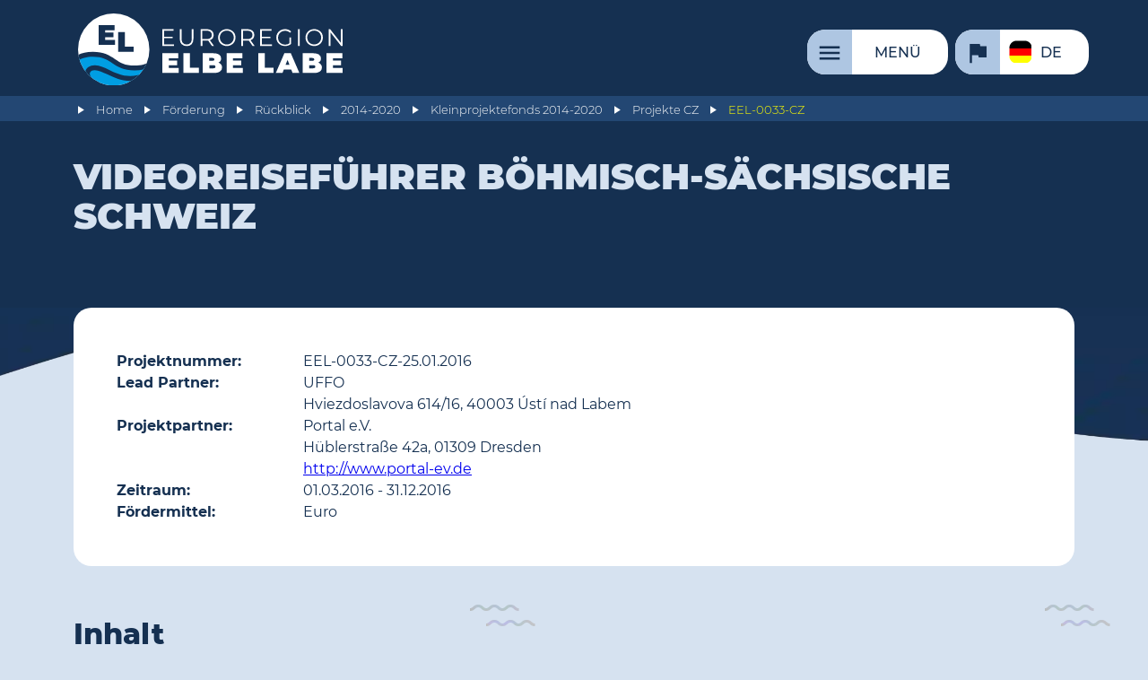

--- FILE ---
content_type: text/html; charset=UTF-8
request_url: https://www.elbelabe.eu/foerderung/rueckblick/2014-2020/kpf2014-2020/cz/eel-0033-cz/
body_size: 12020
content:
<!DOCTYPE HTML>
<html lang="de">

<head>
	<link rel="canonical" href="https://www.elbelabe.eu/foerderung/rueckblick/2014-2020/kpf2014-2020/cz/eel-0033-cz/" />
	<title>EEL-0033-CZ | Euroregion Elbe/Labe</title>
	<meta charset="utf-8" />
	<meta name="date" content="2021-09-10T14:47:33+02:00" />
	<meta name="viewport" content="width=device-width, initial-scale=1" />
	<!-- <meta http-equiv="Content-Security-Policy" content="default-src 'self' 'unsafe-eval' 'unsafe-inline' *.elbelabe.eu unpkg.com; img-src 'self' http https *.elbelabe.eu; script-src 'self' 'unsafe-eval' 'unsafe-inline' *.elbelabe.eu https://cdnjs.cloudflare.com/ajax/libs/magnific-popup.js/ code.jquery.com *.gstatic.com *.google.com code.iconify.design unpkg.com; child-src 'none'; frame-src *.gstatic.com *.google.com;"> -->
	<meta name="google-site-verification" content="VukT_ExrQgelyQAap0RXeitdl8OR--ySI0Myv2GGeaY" />

	<script type="application/javascript">
		let referrer = document.referrer.toLowerCase().replace(/^https?:\/\/(www.)?/, '');
		let domain = document.domain.toLowerCase().replace(/^www./, '');
		let date = new Date();

		// Google tag (gtag.js) - nur einbinden, wenn von Google-Seite gekommen
		if (referrer.indexOf("google") >= 0 || (referrer.indexOf(domain) == 0 && document.cookie.includes("include_google_scripts"))) {
			console.log("Google scripts will be included.");
			const script = document.createElement('script');
			script.src = "https://www.googletagmanager.com/gtag/js?id=AW-11130933217";
			script.async = true;
			document.head.appendChild(script);
			window.dataLayer = window.dataLayer || [];

			function gtag() {
				dataLayer.push(arguments);
			}
			gtag('consent', 'default', {
				analytics_storage: 'denied'
			});
			// gtag('consent', 'default', {ad_storage:'denied', analytics_storage:'denied'});
			// gtag('set', 'ads_data_redaction', true);
			// gtag('set', 'url_passthrough', true);
			gtag('js', new Date());
			gtag('config', 'AW-11130933217');
			// cookie expires after 1 hour
			date.setTime(date.getTime() + 1 * 3600 * 1000);
		} else {
			console.log("Google scripts will not be included.");
		}
		// Cookie setzen oder löschen
		document.cookie = "include_google_scripts=true; expires=" + date.toUTCString() + "; path=/;";

		date = new Date();
		if (referrer.indexOf("instagram") >= 0 || referrer.indexOf("facebook") >= 0 || (referrer.indexOf(domain) == 0 && document.cookie.includes("include_meta_scripts"))) {
			console.log("Meta Pixel will be included.");
			! function(f, b, e, v, n, t, s) {
				if (f.fbq) return;
				n = f.fbq = function() {
					n.callMethod ?
						n.callMethod.apply(n, arguments) : n.queue.push(arguments)
				};
				if (!f._fbq) f._fbq = n;
				n.push = n;
				n.loaded = !0;
				n.version = '2.0';
				n.queue = [];
				t = b.createElement(e);
				t.async = !0;
				t.src = v;
				s = b.getElementsByTagName(e)[0];
				s.parentNode.insertBefore(t, s)
			}(window, document, 'script',
				'https://connect.facebook.net/en_US/fbevents.js');
			fbq('init', '700085465896774');
			fbq('track', 'PageView');
			// cookie expires after 1 hour			
			date.setTime(date.getTime() + 1 * 3600 * 1000);
		} else {
			console.log("Meta Pixel will not be included.");
		}
		// Cookie setzen oder löschen
		document.cookie = "include_meta_scripts=true; expires=" + date.toUTCString() + "; path=/;";
	</script>


		<link rel="preload" href="/site/templates/css/main.min.css" as="style">
	<link rel="preload" href="https://www.elbelabe.eu/site/templates/js/jquery/jquery.min.js" as="script">			
	<link rel="preload" href="/site/templates/js/init.min.js" as="script">
	<link rel="preconnect" href="https://analytics.elbelabe.eu">
	<link rel="preload" href="/site/templates/fonts/montserrat_google/Montserrat-Black.woff2" as="font" crossorigin><link rel="preload" href="/site/templates/fonts/montserrat_google/Montserrat-ExtraBold.woff2" as="font" crossorigin><link rel="preload" href="/site/templates/fonts/montserrat_google/Montserrat-Light.woff2" as="font" crossorigin><link rel="preload" href="/site/templates/fonts/montserrat_google/Montserrat-Medium.woff2" as="font" crossorigin><link rel="preload" href="/site/templates/fonts/montserrat_google/Montserrat-Regular.woff2" as="font" crossorigin>
		
	<script>
		var page_id = 25247;
		var translations_array = {};
		var calData = {};
		var eventsInit = {};
		var eventsFilter = false;
		var poisInit = {};
		var poisFilter = false;
		var kpf = null;
		var projectsInit = {};
		var kpfFilter = false;
		var pois = null;
		var autotranslate = 0; // 0=nicht anzeigen, 1=ist ausgeschaltet, 2=ist eingeschaltet
		var header_scrolled_height = 90;
	</script>


	<!-- CSS/JS einbinden -->

	<link rel="stylesheet" href="/site/templates/css/main.min.css">
	<script src="https://www.elbelabe.eu/site/templates/js/jquery/jquery.min.js"></script>


	<!-- Favicon -->

	<link rel="shortcut icon" href="/favicon.ico">
	<link rel="icon" type="image/png" href="/favicon_32x32.png" sizes="32x32">
	<link rel="icon" type="image/png" href="/favicon_48x48.png" sizes="48x48">
	<link rel="icon" type="image/png" href="/favicon_96x96.png" sizes="96x96">
	<link rel="apple-touch-icon" href="/favicon_180x180.png" sizes="180x180">

	<meta name="description" content="EEL-0033-CZ">

	<!-- Meta-Tags für Geo-Position -->

	<meta name="geo.region" content="DE-SN" />
	<meta name="geo.placename" content="Dresden" />
	<meta name="geo.position" content="51.048255;13.739007" />
	<meta name="ICBM" content="51.048255, 13.739007" />


	<!-- Meta-Tags für Open Graph (Facebook etc.) -->

	<meta property="og:url" content="https://www.elbelabe.eu/foerderung/rueckblick/2014-2020/kpf2014-2020/cz/eel-0033-cz/" />
	<meta property="og:type" content="article" />
	<meta property="og:title" content="EEL-0033-CZ" />
	<meta name="twitter:url" content="https://www.elbelabe.eu/foerderung/rueckblick/2014-2020/kpf2014-2020/cz/eel-0033-cz/" />
	<meta name="twitter:type" content="article" />
	<meta name="twitter:title" content="EEL-0033-CZ" />
	<meta property="og:description" content="EEL-0033-CZ" />
	<meta name="twitter:description" content="EEL-0033-CZ" />
		<meta property="og:image" content="https://www.elbelabe.eu/standard_og_image.jpg" />
	<meta property="og:image:width" content="" />
	<meta property="og:image:height" content="" />
	<meta property="og:image:alt" content="Logo" />
	<meta name="twitter:image" content="https://www.elbelabe.eu/standard_og_image.jpg" />
	<meta name="twitter:image:width" content="" />
	<meta name="twitter:image:height" content="" />
	<meta name="twitter:image:alt" content="Logo" />

	<!-- strukturierte Daten für Google -->

	<script type="application/ld+json">
		{
		"@context": "https://schema.org",
		"@type": "Organization",
		"url": "https://www.elbelabe.eu",
		"logo": "https://www.elbelabe.eu/site/templates/images/logo.svg"
		}
	</script>
	<script type="application/ld+json">
		{
		"@context": "https://schema.org",
		"@type": "BreadcrumbList",
		"itemListElement": [{"@type":"ListItem","position":1,"name":"Förderung","item":"https://www.elbelabe.eu/foerderung/"}, {"@type":"ListItem","position":2,"name":"Rückblick","item":"https://www.elbelabe.eu/foerderung/rueckblick/"}, {"@type":"ListItem","position":3,"name":"2014-2020","item":"https://www.elbelabe.eu/foerderung/rueckblick/2014-2020/"}, {"@type":"ListItem","position":4,"name":"Kleinprojektefonds 2014-2020","item":"https://www.elbelabe.eu/foerderung/rueckblick/2014-2020/kpf2014-2020/"}, {"@type":"ListItem","position":5,"name":"Projekte CZ","item":"https://www.elbelabe.eu/foerderung/rueckblick/2014-2020/kpf2014-2020/cz/"}, {"@type":"ListItem","position":6,"name":"EEL-0033-CZ"}]
		}
	</script>
	<script type="application/ld+json">
		{
		"@context": "https://schema.org",
		"@type": "Article",
		"headline": "EEL-0033-CZ",
		"image": [ ],
		"datePublished": "2021-03-01T16:25:14+01:00",
		"dateModified": "2021-09-10T14:47:33+02:00"
		}
	</script>


	<!-- Matomo -->

	<script type="text/javascript">
	var _paq = window._paq || [];
	/* tracker methods like "setCustomDimension" should be called before "trackPageView" */
	_paq.push(['disableCookies']);
	_paq.push(['trackPageView']);
	_paq.push(['enableLinkTracking']);
	(function() {
		var u="//analytics.elbelabe.eu/";
		_paq.push(['setTrackerUrl', u+'messung.php']);
		_paq.push(['setSiteId', '1']);
		var d=document, g=d.createElement('script'), s=d.getElementsByTagName('script')[0];
		g.type='text/javascript'; g.async=true; g.defer=true; g.src=u+'messung.js'; s.parentNode.insertBefore(g,s);
	})();
	</script>
	<!-- End Matomo Code --></head>

<body class="kpf_projekt eel-0033-cz">
		<header class="kpf_projekt">
		<div id="bkg_img_container">
			<div class="bkg_img_container_left"></div>
			<div class="bkg_img_container_middle"></div>
			<div class="bkg_img_container_right"></div>							
		</div>
		<div class="wrapper">
			<h1><span>Euroregion Elbe/Labe</span><a href="/" class="logo logo_img"><img src="/site/templates/images/logo.svg" alt="Logo der Euroregion Elbe/Labe" width="" height=""></a></h1>
			<ul id="headNaviList"><li class="menu"><a href="/konfiguration/funktionsseiten/menu/" aria-label='Menü'><span>Menü</span></a></li><li class="switchLanguage"><button><span class="de">de</span></button><ul><li><a href="/foerderung/rueckblick/2014-2020/kpf2014-2020/cz/eel-0033-cz/" class="de">Deutsch</a></li><li><a href="/cz/dotace/pohled-zpet/2014-2020/fmp2014-2020/cz/eel-0033-cz/" class="cz">česky</a></li><li><a href="/en/funding/rueckblick/2014-2020/spf2014-2020/cz/eel-0033-cz/" class="en">English</a></li></ul></li></ul>
		</div>
		<div id="breadCrumbsParent">
			<ul id="breadCrumbs" class="wrapper"><li ><a href="/">Home</a></li><li ><a href="/foerderung/">Förderung</a></li><li ><a href="/foerderung/rueckblick/">Rückblick</a></li><li ><a href="/foerderung/rueckblick/2014-2020/">2014-2020</a></li><li ><a href="/foerderung/rueckblick/2014-2020/kpf2014-2020/">Kleinprojektefonds 2014-2020</a></li><li ><a href="/foerderung/rueckblick/2014-2020/kpf2014-2020/cz/">Projekte CZ</a></li><li class="active"><a href="/foerderung/rueckblick/2014-2020/kpf2014-2020/cz/eel-0033-cz/">EEL-0033-CZ</a></li></ul>
		</div>
	</header>
	
	<nav id="mainNavi">
	<div class="bkg_for_main_navi">	
		<div class="wrapper">			
			<ul class="mobile_language_switch">
				<li><a href="/foerderung/rueckblick/2014-2020/kpf2014-2020/cz/eel-0033-cz/" class="de"><span>de</span></a></li><li><a href="/cz/dotace/pohled-zpet/2014-2020/fmp2014-2020/cz/eel-0033-cz/" class="cz"><span>cz</span></a></li><li><a href="/en/funding/rueckblick/2014-2020/spf2014-2020/cz/eel-0033-cz/" class="en"><span>en</span></a></li>
			</ul>
			<ul class="mainNavi"><li class="aktuelles"><a href="/aktuelles/" aria-label='Aktuelle Meldungen'><span>Aktuelle Meldungen</span></a></li><li class="region hasChilds"><a href="/region/" aria-label='Die Region'><span>Die Region</span></a><ul><li class="geografische-lage"><a href="/region/geografische-lage/" aria-label='Geografische Lage'><span>Geografische Lage</span></a></li><li class="natur-und-landschaft"><a href="/region/natur-und-landschaft/" aria-label='Natur und Landschaft'><span>Natur und Landschaft</span></a></li><li class="wirtschaft-und-soziales"><a href="/region/wirtschaft-und-soziales/" aria-label='Wirtschaft und Soziales'><span>Wirtschaft und Soziales</span></a></li><li class="geschichte-und-kultur"><a href="/region/geschichte-und-kultur/" aria-label='Geschichte und Kultur'><span>Geschichte und Kultur</span></a></li><li class="staedtepartnerschaften"><a href="/region/staedtepartnerschaften/" aria-label='Städtepartnerschaften'><span>Städtepartnerschaften</span></a></li></ul></li><li class="entdecken hasChilds"><a href="/entdecken/" aria-label='Selbst entdecken'><span>Selbst entdecken</span></a><ul><li class="weihnachtsmaerkte"><a href="/entdecken/weihnachtsmaerkte/" aria-label='Weihnachtsmärkte in Tschechien und Sachsen'><span>Weihnachtsmärkte in Tschechien und Sachsen</span></a></li><li class="interessante-orte"><a href="/entdecken/interessante-orte/" aria-label='Interessante Orte'><span>Interessante Orte</span></a></li><li class="museen-und-kultur hasChilds"><a href="/entdecken/museen-und-kultur/" aria-label='Museen und Kultur'><span>Museen und Kultur</span></a><ul><li class="museumsportal"><a href="/entdecken/museen-und-kultur/museumsportal/" aria-label='Museumsportal der Euroregion Elbe/Labe'><span>Museumsportal der Euroregion Elbe/Labe</span></a></li><li class="kulturpass-der-euroregion"><a href="/entdecken/museen-und-kultur/kulturpass-der-euroregion/" aria-label='Kulturpass der Euroregion Elbe/Labe'><span>Kulturpass der Euroregion Elbe/Labe</span></a></li><li class="veranstaltungskalender-1 style3"><a href="/service/termine/" aria-label='Veranstaltungskalender'><span>Veranstaltungskalender</span></a></li><li class="literaturlandschaft"><a href="/entdecken/museen-und-kultur/literaturlandschaft/" aria-label='Literaturlandschaft'><span>Literaturlandschaft</span></a></li><li class="kultura.digital"><a href="/entdecken/museen-und-kultur/kultura.digital/" aria-label='kultura.digital'><span>kultura.digital</span></a></li></ul></li><li class="mobil hasChilds"><a href="/entdecken/mobil/" aria-label='Mobilität'><span>Mobilität</span></a><ul><li class="oepnv"><a href="/entdecken/mobil/oepnv/" aria-label='Per Bahn und Bus'><span>Per Bahn und Bus</span></a></li><li class="auto"><a href="/entdecken/mobil/auto/" aria-label='Per Auto'><span>Per Auto</span></a></li><li class="schiff"><a href="/entdecken/mobil/schiff/" aria-label='Per Schiff'><span>Per Schiff</span></a></li><li class="tourist"><a href="/entdecken/mobil/tourist/" aria-label='Touristische Linien'><span>Touristische Linien</span></a></li></ul></li><li class="wer-mehr-wissen-will"><a href="/entdecken/wer-mehr-wissen-will/" aria-label='Wer mehr wissen will'><span>Wer mehr wissen will</span></a></li></ul></li><li class="foerderung active hasChilds"><a href="/foerderung/" aria-label='Förderung'><span>Förderung</span></a><ul><li class="uebersicht_foerdermoeglichkeiten"><a href="/foerderung/uebersicht_foerdermoeglichkeiten/" aria-label='Übersicht Fördermöglichkeiten'><span>Übersicht Fördermöglichkeiten</span></a></li><li class="kpf style2 hasChilds"><a href="/foerderung/kpf/" aria-label='Kleinprojektefonds'><span>Kleinprojektefonds</span></a><ul><li class="allgemeines"><a href="/foerderung/kpf/allgemeines/" aria-label='Allgemeines zum Kleinprojektefonds'><span>Allgemeines zum Kleinprojektefonds</span></a></li><li class="foerderbedingungen"><a href="/foerderung/kpf/foerderbedingungen/" aria-label='Förderbedingungen'><span>Förderbedingungen</span></a></li><li class="antragsverfahren"><a href="/foerderung/kpf/antragsverfahren/" aria-label='Schritt für Schritt'><span>Schritt für Schritt</span></a></li><li class="antragsportal"><a href="/foerderung/kpf/antragsportal/" aria-label='Antragsportal'><span>Antragsportal</span></a></li><li class="termine"><a href="/foerderung/kpf/termine/" aria-label='Termine'><span>Termine</span></a></li><li class="downloads-kpf"><a href="/foerderung/kpf/downloads-kpf/" aria-label='Downloads KPF'><span>Downloads KPF</span></a></li><li class="stand_kpf"><a href="/foerderung/kpf/stand_kpf/" aria-label='Projekte und Statistik'><span>Projekte und Statistik</span></a></li></ul></li><li class="projektservice-der-euroregion-elbe-labe"><a href="/foerderung/projektservice-der-euroregion-elbe-labe/" aria-label='Projektservice der Euroregion Elbe/Labe'><span>Projektservice der Euroregion Elbe/Labe</span></a></li><li class="rueckblick active hasChilds"><a href="/foerderung/rueckblick/" aria-label='Rückblick'><span>Rückblick</span></a><ul><li class="2000-2006"><a href="/foerderung/rueckblick/2000-2006/" aria-label='2000-2006'><span>2000-2006</span></a></li><li class="2007-2013"><a href="/foerderung/rueckblick/2007-2013/" aria-label='2007-2013'><span>2007-2013</span></a></li><li class="2014-2020 active"><a href="/foerderung/rueckblick/2014-2020/" aria-label='2014-2020'><span>2014-2020</span></a></li></ul></li></ul></li><li class="projekte hasChilds"><a href="/projekte/" aria-label='Unsere Projekte'><span>Unsere Projekte</span></a><ul><li class="jazznecka"><a href="/projekte/jazznecka/" aria-label='JAZZNEČKA'><span>JAZZNEČKA</span></a></li><li class="nachbarsprache-von-anfang-an"><a href="/projekte/nachbarsprache-von-anfang-an/" aria-label='Nachbarsprache von Anfang an!'><span>Nachbarsprache von Anfang an!</span></a></li><li class="tschechischer-filmmittwoch"><a href="/projekte/tschechischer-filmmittwoch/" aria-label='Tschechischer Filmmittwoch'><span>Tschechischer Filmmittwoch</span></a></li><li class="kapelle-vorderzinnwald"><a href="/projekte/kapelle-vorderzinnwald/" aria-label='Fürstenauer Madonna und Kapelle Vorderzinnwald'><span>Fürstenauer Madonna und Kapelle Vorderzinnwald</span></a></li><li class="tschechisch-deutsche-kulturtage"><a href="/projekte/tschechisch-deutsche-kulturtage/" aria-label='Tschechisch-Deutsche Kulturtage'><span>Tschechisch-Deutsche Kulturtage</span></a></li><li class="sportspiele-zweier-euroregionen"><a href="/projekte/sportspiele-zweier-euroregionen/" aria-label='Sportspiele zweier Euroregionen'><span>Sportspiele zweier Euroregionen</span></a></li><li class="fruehere-projekte"><a href="/projekte/fruehere-projekte/" aria-label='Frühere Projekte'><span>Frühere Projekte</span></a></li></ul></li><li class="service hasChilds"><a href="/service/" aria-label='Service'><span>Service</span></a><ul><li class="newsletter hasChilds"><a href="/service/newsletter/" aria-label='Newsletter'><span>Newsletter</span></a><ul><li class="subscribe"><a href="/service/newsletter/subscribe/" aria-label='Anmeldung'><span>Anmeldung</span></a></li><li class="alle-wochenrueckblicke"><a href="/service/newsletter/alle-wochenrueckblicke/" aria-label='Alle Wochen-Newsletter'><span>Alle Wochen-Newsletter</span></a></li></ul></li><li class="termine"><a href="/service/termine/" aria-label='Veranstaltungskalender'><span>Veranstaltungskalender</span></a></li><li class="dolmetscher-und-uebersetzer-d-cz-in-der-eel"><a href="/service/dolmetscher-und-uebersetzer-d-cz-in-der-eel/" aria-label='Dolmetscher und Übersetzer'><span>Dolmetscher und Übersetzer</span></a></li><li class="ferien-und-feiertage"><a href="/service/ferien-und-feiertage/" aria-label='Ferien und Feiertage'><span>Ferien und Feiertage</span></a></li><li class="downloads"><a href="/service/downloads/" aria-label='Downloads'><span>Downloads</span></a></li><li class="archiv"><a href="/service/archiv/" aria-label='Archiv'><span>Archiv</span></a></li></ul></li><li class="organisation hasChilds"><a href="/organisation/" aria-label='Über uns'><span>Über uns</span></a><ul><li class="ziele-und-aufgaben"><a href="/organisation/ziele-und-aufgaben/" aria-label='Ziele und Aufgaben'><span>Ziele und Aufgaben</span></a></li><li class="historie-der-euroregion-elbe-labe"><a href="/organisation/historie-der-euroregion-elbe-labe/" aria-label='Historie'><span>Historie</span></a></li><li class="mitglieder"><a href="/organisation/mitglieder/" aria-label='Mitglieder'><span>Mitglieder</span></a></li><li class="fachgruppen"><a href="/organisation/fachgruppen/" aria-label='Fachgruppen'><span>Fachgruppen</span></a></li><li class="gremien"><a href="/organisation/gremien/" aria-label='Gremien'><span>Gremien</span></a></li><li class="sekretariate"><a href="/organisation/sekretariate/" aria-label='Sekretariate'><span>Sekretariate</span></a></li><li class="dokumente hasChilds"><a href="/organisation/dokumente/" aria-label='Dokumente'><span>Dokumente</span></a><ul><li class="dokumente-der-mitgliederversammlung-der-euroregion-labe"><a href="/organisation/dokumente/dokumente-der-mitgliederversammlung-der-euroregion-labe/" aria-label='Dokumente der Mitgliederversammlungen der Euroregion Labe'><span>Dokumente der Mitgliederversammlungen der Euroregion Labe</span></a></li></ul></li><li class="berichte"><a href="/organisation/berichte/" aria-label='Berichte'><span>Berichte</span></a></li></ul></li><li class="kontakt"><a href="/kontakt/" aria-label='Kontakt'><span>Kontakt</span></a></li></ul>
			<form action="/suche/" method="get" class="singleFieldForm" id="searchForm">
				<label for="st">Suchbegriff</label>
				<input type="search" name="st" id="st">
				<button type="submit"><span></span></button>
			</form>
			</div>
			</div>
	</nav>
		
	<div id="wait_overlay">
	</div>

	<a id="content"></a>
	
	<main id="main" class="header">	

		<div class="secondary_bkg">
			<div class="secondary_bkg_left"></div>
			<div class="secondary_bkg_middle"></div>
			<div class="secondary_bkg_right"></div>
		</div>
		<header>
			<div id="autotranslate_msg" class="wrapper" style="display:none;">
				<p id="autotranslate_msg_on"><span>This is an auto translation. (<a href="">turn off</a>)</span></p>
				<p id="autotranslate_msg_off"><span>Auto translation is off. (<a href="">turn on</a>)</span></p>
			</div>
			<div class="wrapper">
				<h1 id="page_headline">Videoreiseführer Böhmisch-sächsische Schweiz</h1>
				<span id="page_teaser"></span>
			</div>
		</header>

<!-- Content-Elements -->
<script>ce_arguments = {}</script>

<div class="contentelement text_1_col style2"><div class="wrapper inner "><section><div class="text flex"><div class='kpf_projekt_informationen'><div class='kpf_projekt_label_value'><div class='kpf_projekt_label'><p>Projektnummer:</p></div><div class='kpf_projekt_value'><p>EEL-0033-CZ-25.01.2016</p></div></div><div class='kpf_projekt_label_value'><div class='kpf_projekt_label'><p>Lead Partner:</p></div><div class='kpf_projekt_value'><p>UFFO<br />Hviezdoslavova  614/16, 40003 Ústí nad Labem</p></div></div><div class='kpf_projekt_label_value'><div class='kpf_projekt_label'><p>Projektpartner:</p></div><div class='kpf_projekt_value'><p>Portal e.V.<br />Hüblerstraße 42a, 01309 Dresden<br /><a href='http://www.portal-ev.de' target='_blank' rel='noopener'>http://www.portal-ev.de</a></p></div></div><div class='kpf_projekt_label_value'><div class='kpf_projekt_label'><p>Zeitraum:</p></div><div class='kpf_projekt_value'><p>01.03.2016 - 31.12.2016</p></div></div><div class='kpf_projekt_label_value'><div class='kpf_projekt_label'><p>Fördermittel:</p></div><div class='kpf_projekt_value'><p> Euro</p></div></div></div></div></section></div></div><div class="contentelement text_1_col style2"><div class="wrapper inner "><h2>Inhalt</h2></div><div class="wrapper inner "><section><div class="text "><p>Inhalt des Projekts ist die vollständige Erstellung einer tschechisch-deutschen Videodokumentation „Videoreiseführer Böhmisch-Sächsische Schweiz“, der Besuchern der Region attraktive Orte, touristische Ziele und Ausflugstipps vorstellt. Ziel des Projekts ist die Unterstützung des Tourismus und die Förderung der Region Böhmisch-Sächsische Schweiz. Zielgruppen des Projekts sind die breite Öffentlichkeit, Bewohner und Besucher des Gebiets der Euroregion.<br />
Die Dokumentation mit einer geplanten Länge von ca. 50 Min. wird in tschechischer und deutscher Sprachversion produziert, auf DVD in der Auflage von 1.000 Expl. vervielfältigt und an die Infozentren auf dem Gebiet der Euroregion Elbe/Labe verteilt, wo sie allen Besuchern der Region kostenlos zur Verfügung stehen wird. Zur Steigerung der Wirkung des Projekts und für eine effektive Unterstützung des Tourismus wird eine Ausstrahlung der Dokumentation in regionalen TV-Sendern beidseits der Grenze angestrebt und überdies werden Ausschnitte auf den Portalen Vimeo und YouTube platziert.<br />
Aus technischer Sicht umfasst das Projekt eine Phase der Vorbereitung und der Erstellung eines Ablaufszenarios, Ortsbesichtigungen, das Verfassen eines detaillierten Drehbuchs und von Kommentaren zu den einzelnen Örtlichkeiten, die Dreharbeiten und zuletzt die Phase der abschließenden Bearbeitung (Schnitt, Musik, Aufnahme der Kommentare, postproduktionelle Arbeit, Authoring der DVD für das Pressen und Vervielfältigung der DVD).</p></div></section></div></div><div class="contentelement text_1_col style2"><div class="wrapper inner "><h2>Ergebnisse, Mehrwert, Nachhaltigkeit</h2></div><div class="wrapper inner "><section><div class="text "><p>Endprodukt des Projektes ist eine Videodokumentation „Videoreiseführer Böhmisch-Sächsische Schweiz“ mit einer geplanten Länge von ca. 50 Minuten in tschechischer und deutscher Sprachversion. Der Inhalt wird nach vorläufiger Planung (definitiv dann entsprechend Ablaufszenario) in mehrere Kapitel unterteilt: 1. Schönste Orte (z. B. Prebischtor, Festung Königstein), 2. Tipps für Erlebnistouren (z. B. Bootsfahrt von Děčín nach Dresden, Nationalparkhäuser in Krásna Lípa und Bad Schandau), 3. Erlebnisorte (z. B. Seifensiederei Rubens in Růžová, Glashütte Lindava), 4. Sport treiben in der Region (z. B. Radwege im Nationalpark, Rafting in der Elbe-Schlucht), 5. Wohin zum Entspannen? (z. B. Thermalbad Bad Schandau, Brauerei Kocour Varnsdorf).<br />
Der Videoreiseführer auf DVD wird in einer Auflage von 1.000 Expl. an die Infozentren auf dem Gebiet der Euroregion Elbe/Labe verteilt, wo er Interessierten und Besuchern der Region kostenlos zur Verfügung stehen wird. Ferner wird er im Regionalfernsehen des Kreises Ústí n. L. und von lokalen TV-Sendern auf deutscher Seite ausgestrahlt werden, wofür der deutsche Partner sorgt. Ausschnitte der Videodokumentation werden auf den Portalen Vimeo und YouTube platziert.<br />
Das Projekt bietet eine ungewöhnliche und für Besucher sehr attraktive Art der Werbung für die Region beziehungsweise den Tourismus mit positiven Auswirkungen auf die Wirtschaft sowie Arbeitsplätze im Bereich des Tourismus.<br />
Die entstehende Videodokumentation wird für jede weitere Verbreitung zur Verfügung stehen, das aufgenommene Material kann auch für die Realisierung weiterer gemeinsamer Aktivitäten der beiden Partner genutzt werden.</p></div></section></div></div>

<!-- Ende Content-Elements -->

		<!-- Social-Media-Buttons -->
		<div class="social_media_buttons">		
			<button class="social_media_button share_on_facebook " type="button" onclick="share_on_social_media('share_on_facebook', 'https://www.elbelabe.eu/foerderung/rueckblick/2014-2020/kpf2014-2020/cz/eel-0033-cz/', '')" title='Teilen' aria-label='share on facebook'><svg xmlns='http://www.w3.org/2000/svg' viewBox='0 0 48 48'  width='32' height='32' alt='Teilen' aria-label='share on facebook'><circle class='logo_area' cx='24' cy='24' r='24'/><path class='logo_sign' d='M29.9,19.5h-4v-2.6c0-1,0.7-1.2,1.1-1.2c0.5,0,2.8,0,2.8,0v-4.4l-3.9,0c-4.4,0-5.3,3.3-5.3,5.3v2.9h-2.5V24  h2.5c0,5.8,0,12.7,0,12.7h5.3c0,0,0-7,0-12.7h3.6L29.9,19.5z' fill='currentColor'/></svg></button>
			<button class="social_media_button share_on_threads " type="button" onclick="share_on_social_media('share_on_threads', 'https://www.elbelabe.eu/foerderung/rueckblick/2014-2020/kpf2014-2020/cz/eel-0033-cz/', '')" title='Teilen' aria-label='share on threads'><svg xmlns='http://www.w3.org/2000/svg' viewBox='-32 -32 256 256'  width='32' height='32' alt='Teilen' aria-label='share on threads'><circle class='logo_area' cx='96' cy='96' r='128'/><path class='logo_sign' fill='currentColor' d='M141.537 88.9883C140.71 88.5919 139.87 88.2104 139.019 87.8451C137.537 60.5382 122.616 44.905 97.5619 44.745C97.4484 44.7443 97.3355 44.7443 97.222 44.7443C82.2364 44.7443 69.7731 51.1409 62.102 62.7807L75.881 72.2328C81.6116 63.5383 90.6052 61.6848 97.2286 61.6848C97.3051 61.6848 97.3819 61.6848 97.4576 61.6855C105.707 61.7381 111.932 64.1366 115.961 68.814C118.893 72.2193 120.854 76.925 121.825 82.8638C114.511 81.6207 106.601 81.2385 98.145 81.7233C74.3247 83.0954 59.0111 96.9879 60.0396 116.292C60.5615 126.084 65.4397 134.508 73.775 140.011C80.8224 144.663 89.899 146.938 99.3323 146.423C111.79 145.74 121.563 140.987 128.381 132.296C133.559 125.696 136.834 117.143 138.28 106.366C144.217 109.949 148.617 114.664 151.047 120.332C155.179 129.967 155.42 145.8 142.501 158.708C131.182 170.016 117.576 174.908 97.0135 175.059C74.2042 174.89 56.9538 167.575 45.7381 153.317C35.2355 139.966 29.8077 120.682 29.6052 96C29.8077 71.3178 35.2355 52.0336 45.7381 38.6827C56.9538 24.4249 74.2039 17.11 97.0132 16.9405C119.988 17.1113 137.539 24.4614 149.184 38.788C154.894 45.8136 159.199 54.6488 162.037 64.9503L178.184 60.6422C174.744 47.9622 169.331 37.0357 161.965 27.974C147.036 9.60668 125.202 0.195148 97.0695 0H96.9569C68.8816 0.19447 47.2921 9.6418 32.7883 28.0793C19.8819 44.4864 13.2244 67.3157 13.0007 95.9325L13 96L13.0007 96.0675C13.2244 124.684 19.8819 147.514 32.7883 163.921C47.2921 182.358 68.8816 191.806 96.9569 192H97.0695C122.03 191.827 139.624 185.292 154.118 170.811C173.081 151.866 172.51 128.119 166.26 113.541C161.776 103.087 153.227 94.5962 141.537 88.9883ZM98.4405 129.507C88.0005 130.095 77.1544 125.409 76.6196 115.372C76.2232 107.93 81.9158 99.626 99.0812 98.6368C101.047 98.5234 102.976 98.468 104.871 98.468C111.106 98.468 116.939 99.0737 122.242 100.233C120.264 124.935 108.662 128.946 98.4405 129.507Z'></path></svg></button>
			<button class="social_media_button share_on_bluesky " type="button" onclick="share_on_social_media('share_on_bluesky', 'https://www.elbelabe.eu/foerderung/rueckblick/2014-2020/kpf2014-2020/cz/eel-0033-cz/', '')" title='Teilen' aria-label='share on bluesky'><svg xmlns='http://www.w3.org/2000/svg' viewBox='0 45 1024 900'  width='32' height='32' alt='Teilen' aria-label='share on bluesky'><circle class='logo_area' cx='512' cy='500' r='512' fill='#1185FE'/><path class='logo_sign' fill='currentColor' d='M351.121 315.106C416.241 363.994 486.281 463.123 512 516.315C537.719 463.123 607.759 363.994 672.879 315.106C719.866 279.83 796 252.536 796 339.388C796 356.734 786.055 485.101 780.222 505.943C759.947 578.396 686.067 596.876 620.347 585.691C735.222 605.242 764.444 670.002 701.333 734.762C581.473 857.754 529.061 703.903 515.631 664.481C513.169 657.254 512.017 653.873 512 656.748C511.983 653.873 510.831 657.254 508.369 664.481C494.939 703.903 442.527 857.754 322.667 734.762C259.556 670.002 288.778 605.242 403.653 585.691C337.933 596.876 264.053 578.396 243.778 505.943C237.945 485.101 228 356.734 228 339.388C228 252.536 304.134 279.83 351.121 315.106Z'></path></svg></button>
			<button class="social_media_button share_on_mastodon " type="button" onclick="share_on_social_media('share_on_mastodon', 'https://www.elbelabe.eu/foerderung/rueckblick/2014-2020/kpf2014-2020/cz/eel-0033-cz/', '')" title='Teilen' aria-label='share on mastodon'><svg xmlns='http://www.w3.org/2000/svg' viewBox='0 0 216.4144 232.00976'  width='32' height='32' alt='Teilen' aria-label='share on mastodon'><path class='logo_area' fill='#2b90d9' d='M211.80734 139.0875c-3.18125 16.36625-28.4925 34.2775-57.5625 37.74875-15.15875 1.80875-30.08375 3.47125-45.99875 2.74125-26.0275-1.1925-46.565-6.2125-46.565-6.2125 0 2.53375.15625 4.94625.46875 7.2025 3.38375 25.68625 25.47 27.225 46.39125 27.9425 21.11625.7225 39.91875-5.20625 39.91875-5.20625l.8675 19.09s-14.77 7.93125-41.08125 9.39c-14.50875.7975-32.52375-.365-53.50625-5.91875C9.23234 213.82 1.40609 165.31125.20859 116.09125c-.365-14.61375-.14-28.39375-.14-39.91875 0-50.33 32.97625-65.0825 32.97625-65.0825C49.67234 3.45375 78.20359.2425 107.86484 0h.72875c29.66125.2425 58.21125 3.45375 74.8375 11.09 0 0 32.975 14.7525 32.975 65.0825 0 0 .41375 37.13375-4.59875 62.915'/> <path  class='logo_sign' fill='currentColor' d='M177.50984 80.077v60.94125h-24.14375v-59.15c0-12.46875-5.24625-18.7975-15.74-18.7975-11.6025 0-17.4175 7.5075-17.4175 22.3525v32.37625H96.20734V85.42325c0-14.845-5.81625-22.3525-17.41875-22.3525-10.49375 0-15.74 6.32875-15.74 18.7975v59.15H38.90484V80.077c0-12.455 3.17125-22.3525 9.54125-29.675 6.56875-7.3225 15.17125-11.07625 25.85-11.07625 12.355 0 21.71125 4.74875 27.8975 14.2475l6.01375 10.08125 6.015-10.08125c6.185-9.49875 15.54125-14.2475 27.8975-14.2475 10.6775 0 19.28 3.75375 25.85 11.07625 6.36875 7.3225 9.54 17.22 9.54 29.675'/></svg></button>
		</div>
			
	</main>

	<!-- Footer -->
	<footer>
		<div class="wrapper flex">
			<div class="flex"><img loading='lazy' alt="Logo EFRE Fonds" height="65" src="/site/assets/files/19339/logo_eu.webp" width="290" /><img loading='lazy' alt="" height="60" src="/site/assets/files/19339/uk_logo_rgb_neg-1.206x0-is.webp" width="206" /><a href="https://www.ostsaechsische-sparkasse-dresden.de" rel="noreferrer noopener" target="_blank" title="Ostsächsische Sparkasse Dresden"><img loading='lazy' alt="" height="69" src="/site/assets/files/19339/logo_osd.svg" width="175" /></a></div>		
		</div>
        <div class="wrapper" id="social_media">
            <p style="text-align:center;"><a href="https://www.facebook.com/elbelabe.de" target="_blank" title="Facebook page" rel="noreferrer noopener"><img alt="Facebook page" height="60" src="/site/assets/files/19341/gruppe_984.webp" width="60" /></a>  <a href="http://www.instagram.com/elbelabe.de" target="_blank" title="Instagram page" rel="noreferrer noopener"><img alt="Instagram page" height="60" src="/site/assets/files/19341/gruppe_1006.webp" width="60" /></a> </p>		
        </div>

        <div class="wrapper" id="socket">
            <p style="text-align: center;">&nbsp; <a class="button" data-pwid="22801" href="/entdecken/interessante-orte/">Interessante Orte</a>&nbsp; <a class="button" data-pwid="21909" href="/entdecken/verkehr/">Verkehr</a>&nbsp; <a class="button" href="/projekte/tschechischer-filmmittwoch/">FILMMITTWOCH</a>&nbsp; <a class="button" data-pwid="21742" href="/kontakt/impressum/">Impressum</a>&nbsp; <a class="button" data-pwid="21745" href="/kontakt/datenschutzerklaerung/">Datenschutz</a>&nbsp; <a class="button icon" data-pwid="30804" href="/sitemap/">≡</a></p>

<p><a href="/admin/page/edit/?id=25247&language=1017" rel="nofollow" target="_blank">©</a>&nbsp;2026 Kommunalgemeinschaft Euroregion</p>						
        </div>

			
	</footer>

	<!-- ggf. gespeicherte Informationen zum Entfernen angegeben -->
	<script>
		stored_data_to_remove = {"voting_31502" : "2023-07-01"};
	</script>

    <!-- Matomo noscript -->
    <noscript><p><img src="//analytics.elbelabe.eu/matomo.php?idsite=1&amp;rec=1" style="border:0;" alt="" /></p></noscript>

    <!-- <div class="mobile"></div>
    <div id="mask"></div> -->

    <!-- late scripts -->
    <script>
        var userLanguage = 1017;
        var evCat = false;
    </script>


    <!--  -->

    <script src='/site/templates/js/init.min.js'></script>

    <!--  -->

    <script>
        window.setTimeout (function() {
            let urlparams = new URLSearchParams(window.location.search);
            if (urlparams.has("src")) {
                let eventname = urlparams.get("src").toUpperCase();
                if (["GOOGLEADS", "FBADS", "FBBTN", "NEWSLETTER"].includes (eventname)) {
                    if (sessionStorage.getItem ("srclogged") != "1") {
                        let url1 = window.location.href.toLowerCase();
                        url1 = url1.slice(0, url1.indexOf("?"));
                        if (url1.startsWith("https://")) {
                            url1 = url1.substr(url1.indexOf ("/", 8));
                        }
                        trackEvent(eventname, url1, url1, url1);
                        sessionStorage.setItem ("srclogged", "1");
                    }
                }
            }
        }, 1000);
    </script>		
<p id='ProCacheDebug'>         ProCache: v401
      Render date: 2026-01-09 14:51:06
 Page render time: 0.9455s
 Total w/ProCache: 0.9483s</p></body>
</html><!--

ProcessWire Debug Mode: ProCache Info
=======================================
         ProCache: v401
      Render date: 2026-01-09 14:51:06
 Page render time: 0.9455s
 Total w/ProCache: 0.9483s
=======================================
-->

--- FILE ---
content_type: text/javascript
request_url: https://www.elbelabe.eu/site/templates/js/init.min.js
body_size: 8654
content:
function setupFormBuilderSubmitted(t){scrollToForm()}function checkScrollPosition(){"undefined"==typeof header_scroll_margin&&(header_scroll_margin=50),document.body.scrollTop>header_scroll_margin||document.documentElement.scrollTop>header_scroll_margin?($("header").addClass("scrolled_down"),$("nav#mainNavi").addClass("scrolled_down"),$("main").addClass("scrolled_down")):($("header").removeClass("scrolled_down"),$("nav#mainNavi").removeClass("scrolled_down"),$("main").removeClass("scrolled_down"))}function initNavigation(){$("#headNaviList>li.menu>a").off().on("click",function(t){t.preventDefault(),toggleMenu()}),$("nav#mainNavi>div.bkg_for_main_navi").off().on("click",function(t){toggleMenu()}),$("nav#mainNavi>div.bkg_for_main_navi form,ul").off().on("click",function(t){t.stopPropagation&&t.stopPropagation()}),$("nav#mainNavi>div a").off().on("click",function(t){if(is_active=$(this).parent().hasClass("active"),$(this).parent().parent().find("li").removeClass("active"),$(this).parent().parent().find("ul").removeClass("visible"),is_active||$(this).parent().toggleClass("active"),$(this).parent().find("li").length>0)return is_active||$(this).parent().find(">ul").toggleClass("visible"),!1}),"object"==typeof mymap&&($("div#mapNavigation>button").off().on("click",function(){$(this).toggleClass("active"),$("div#mapNavigation>div").slideToggle(250)}),$("div#mapNavigation>div button").off().on("click",function(){$("div#mapNavigation>div button").removeClass("active"),$("div#mapNavigation>div ul").removeClass("active"),$(this).addClass("active"),$("div#mapNavigation>div ul#"+$(this).data("id")).addClass("active")}),$("div#mapNavigation a").on("mouseover",function(){markerObj[$(this).data("marker")].openPopup()}))}function toggleMenu(){b=$("#headNaviList>li.menu>a"),b.toggleClass("close"),b.find("strong").text(b.hasClass("close")?b.data("close"):b.data("open")),$("#headNaviList>li.menu").toggleClass("close"),$("nav#mainNavi").toggleClass("visible"),$("body").toggleClass("navi")}function initSlider(){for(var t in sliderArray)sliderArray[t].slick("destroy");$(".imageslider").each(function(t,e){if(!($(e).data("slidecount")<2)){var n=$(e).find(">div");if(n.length>0){minheight=2e3,$(e).find("img").each(function(t,e){e.width>0&&e.height>0&&(minheight=Math.min(minheight,e.width*e.naturalHeight/e.naturalWidth))}),$(e).find("img").each(function(t,e){$(e).css("height",minheight)}),options={variableWidth:!$(e).data("option-fade"),centerMode:!0,centerPadding:"2rem",speed:2e3},data=$(e).data(),Object.keys(data).forEach(t=>{t.startsWith("option")&&(options[strUpperCaseParts(t.substring(6).toLowerCase())]=data[t])});var a=$(e).slick(options);$(e).on("afterChange",function(t,i,o,l){n.length-1==o&&1==$(e).data("play-once")&&a.slick("slickPause")}),sliderArray.push(a)}}})}function toggleAccordion(t){t.parent().find("div.teaser").slideToggle(250),t.parent().find("div.details").slideToggle(250),t.toggleClass("open"),t.parent().hasClass("restore_state")&&(id="state_"+page_id+"_"+$(".accordion section").attr("id"),setStoredValue(id,t.hasClass("open")?"1":"0")),t.hasClass("open")&&(url=window.location.href.substr(8),pos=url.indexOf("/"),pos>=0?url=url.substr(pos):url="/",acc_id=t.parent().attr("id"),ignore_toggle=["29381","29382","29383","29384","29385","29593"],ignore_toggle.includes(acc_id)||(title=t.parent().find("div.accordion_entry_headline_title span").html().substr(0,30),pos=url.indexOf("?"),pos>=0&&(url=url.substr(0,pos)),_paq.push(["trackEvent",url,"open"+acc_id+" | "+title,"AT "+url])))}function setAccordionState(t,e){("1"!=e&&1!=e||t.hasClass("open"))&&("0"!=e&&0!=e||!t.hasClass("open"))||(t.parent().find("div.teaser").slideToggle(250),t.parent().find("div.details").slideToggle(250),t.toggleClass("open"))}function initAccordion(){$(".accordion").length>0&&($(".accordion section").addClass("interactive"),$("div.accordion_entry_headline").length>0?($("div.accordion_entry_headline").on("click",function(){toggleAccordion($(this))}),$("div.accordion_entry_headline").on("keyup",function(t){13===t.keyCode&&(t.preventDefault,toggleAccordion($(this)))}),window.setTimeout(function(){try{urlParams=new URLSearchParams(window.location.search),openParams=urlParams.getAll("open"),null!=openParams&&openParams.forEach(function(t){sections=t.split("|"),sections.forEach(function(t){setAccordionState($("section#"+t).find("div.accordion_entry_headline"),1)}),$("html, body").animate({scrollTop:$("section#"+sections[0]).offset().top-header_scrolled_height-10},"300")})}catch(t){}},500)):($(".accordion section h4").on("click",function(){toggleAccordion($(this))}),$(".accordion section h4").on("keyup",function(t){13===t.keyCode&&(t.preventDefault,toggleAccordion($(this)))})),$(".accordion section").each(function(){$(this).hasClass("restore_state")&&(id="state_"+page_id+"_"+$(".accordion section").attr("id"),setAccordionState($(this).find("div.accordion_entry_headline"),getStoredValue(id)))}))}function initGallery(){$("ul.gallery.popup").each(function(){$(this).magnificPopup({delegate:"a",type:"image",gallery:{enabled:!0}})}),$(".single_image_popup").each(function(){$(this).magnificPopup({type:"image",closeOnContentClick:!0,mainClass:"mfp-img-mobile",image:{verticalFit:!0}})})}function initMosaic(){$("dl.mosaic").on("mouseout",function(){}),$("dl.mosaic dt").on("click",function(){$(this).siblings().removeClass("active"),$(this).addClass("active")})}function initTable(){$("table.sortable").each(function(){$(this).find("th").off().on("click",function(){$(this).hasClass("sortable")&&(parenttable=$(this).parents("table"),direction=1,($(this).hasClass("sorted")&&!$(this).hasClass("descending")||!$(this).hasClass("sorted")&&$(this).hasClass("descending"))&&(direction=-1),index=$(this).attr("data-sortindex"),null==index||""==index?index=parenttable.find("th").index($(this)):index=parseInt(index),sortTable(parenttable,index,direction))}),reSortTable($(this))}),$("table.columnshideable").each(function(t){table=$(this),$(this).find("th.hideable").each(function(){console.log(table),columnindex=table.find("th").index($(this)),$(this).html($(this).html()+"<a class='hidecolumn' href='javascript:hideTableColumn("+t+","+columnindex+");'>X</span>")})})}function hideTableColumn(t,e){console.log(t+","+e),$("table.columnshideable").eq(t).each(function(){table=$(this),table.find("th").eq(e).hide(),table.find("tbody tr").each(function(){$(this).find("td").eq(e).hide()})})}function sortTable(t,e,n){colhead=$(t.find("th[data-sortindex='"+e+"']")),0==colhead.length&&(colhead=$(t.find("th").get(e))),sorttype=$(colhead).attr("data-sort-type"),"undefined"==typeof sorttype&&(sorttype=""),tbody=t.find("tbody"),tbody.find("tr").sort(function(t,a){switch(td1=$(t).find("td").get(e),td2=$(a).find("td").get(e),v1=$(td1).attr("data-sort"),v2=$(td2).attr("data-sort"),"undefined"==typeof v1&&(v1=$(td1).text().trim()),"undefined"==typeof v2&&(v2=$(td2).text().trim()),sorttype.toLowerCase()){case"currency":v1=v1.replace(/[^\d.-]/g,""),v2=v2.replace(/[^\d.-]/g,"");case"num":return num1=parseFloat(v1),num2=parseFloat(v2),n>=0?num1>num2:num1<num2;default:return n*v1.localeCompare(v2)}}).appendTo(tbody),t.find("th").removeClass("sorted descending"),$(colhead).addClass("sorted "+(n<0?"descending":"")),"undefined"!=typeof onSortTable&&onSortTable(t,e,n)}function reSortTable(t){th=t.find("th.sorted"),1==th.length&&(columnindex=t.find("thead").find("th").index(th),direction=th.hasClass("descending")?-1:1,sortTable(t,columnindex,direction))}function initTabs(){$("div.tabs").length>0&&$("div.tabs").each(function(t,e){$(e).find(".tabsContent").hide(),$(e).find(".tabsNavi button").unbind().bind("click",function(){$(e).find(".tabsNavi button").removeClass("active"),$(e).find(".tabsContent").hide(),$("#"+$(this).data("target")).show(),$(this).addClass("active")}),$(e).find(".tabsNavi li:first-child button").click()})}function initTabBatch(){function t(t){t.hasClass("active")||($("div.tab_batch_heading.active").toggleClass("active"),$("div.tab_batch_page:visible").hide(100),id=t.attr("id"),id=id.replace("tab_batch_heading_","tab_batch_page_"),$("div#"+id).show(100),t.toggleClass("active"),id=id.substr(id.lastIndexOf("_")+1),setStoredValue($("body")[0].className.replace(" ","_")+"_active_tab",id))}$(".tab_batch").length>0&&($("div.tab_batch_heading").off().on("click",function(){t($(this))}),$("div.tab_batch_heading").on("keyup",function(e){13===e.keyCode&&(e.preventDefault,t($(this)))}),urlParams=new URLSearchParams(window.location.search),param_tab=urlParams.get("tab"),null==param_tab||""==param_tab?param_tab=getStoredValue($("body")[0].className.replace(" ","_")+"_active_tab"):history.replaceState("data","",window.location.href.split("?")[0]),null!=param_tab&&""!=param_tab&&$("#tab_batch_heading_"+param_tab).click())}function initFlipCard(){if($(".flip_card").length>0){$("div.flip_card_heading").off().on("click",function(){$(this).hasClass("active")||(container=$(this).closest(".flip_card"),$(container).find("div.flip_card_heading.active").toggleClass("active"),$(this).toggleClass("active"),$(container).find(".flip-card-inner").toggleClass("flipped"))});try{urlParams=new URLSearchParams(window.location.search),tabParams=urlParams.getAll("tab"),null!=tabParams&&tabParams.length>0&&($("#flip_card_heading_"+tabParams[0]).click(),location.hash)}catch(t){}window.addEventListener("resize",function(){try{recalculateFlipcard()}catch(t){}})}}function recalculateFlipcard(){"undefined"!=typeof flipcard_containers&&flipcard_containers.forEach(t=>{el=document.getElementById(t[1]).firstChild,h1=null!=el?window.getComputedStyle(el).height.replace("px",""):0,el=document.getElementById(t[2]).firstChild,h2=null!=el?window.getComputedStyle(el).height.replace("px",""):0,h=Math.max(h1,h2),c=$("#"+t[0]),c.height(h),c.css("perspective",5*h)})}function showWaitOverlay(){$("div#wait_overlay").css("visibility","visible"),$("div#wait_overlay img").addClass("wait_animation")}function hideWaitOverlay(){$("div#wait_overlay").css("visibility","hidden"),$("div#wait_overlay img").removeClass("wait_animation")}function hasStoredValue(t){return t in sessionStorage}function getStoredValue(t){return sessionStorage.getItem(t)}function setStoredValue(t,e){return sessionStorage.setItem(t,e)}function getProperMapNavigationLink(t){var e=t,n=t.indexOf("q=");n>=0&&(t=t.substr(n+2));var a="";n=t.indexOf("("),n>0&&(a=t.substr(n+1,t.length-n-2),t=t.substr(0,n));var i=t.split(",");return 2==i.length?(t="//maps.google.com/maps?daddr="+i[0]+","+i[1],""!=a&&(t+="("+encodeURI(a)+")")):t="//maps.google.com/maps?daddr="+t,t+="&amp;ll=",t=-1!=navigator.platform.indexOf("iPhone")||-1!=navigator.platform.indexOf("iPad")||-1!=navigator.platform.indexOf("iPod")?"maps:"+t:0==navigator.platform.toLowerCase().indexOf("win")?"https:"+t:"",""!=t?t:e}function getShareLink(t){return url2=window.location.href,url2.startsWith(t)&&(acc=$("div.accordion_entry_headline.open"),acc.length>0&&(str="",acc.each(function(t){str+=(""==str?"":"|")+$(this).attr("id").substr(4)}),""!=str&&(t=url2+(url2.indexOf("?")>0?"&":"?")+"open="+str))),t}function getTranslation(t){return translation=translations_array[t],null!=translation&&""!=translation?translation:t}function strUpperCaseParts(t,e="_"){for(parts=t.split(e),t=parts[0],i=1;i<parts.length;++i)t+=parts[i].substr(0,1).toUpperCase()+parts[i].substr(1);return t}function num2Str(t,e=1,n=0){return t.toLocaleString("de",{style:"decimal",minimumIntegerDigits:e,maximumFractionDigits:n})}function getEurosFormatted(t){return t.toLocaleString("de",{style:"currency",currency:"EUR",currencyDisplay:"symbol"})}function initNews(){$("div#filter_year a").off().on("click",function(t){t.preventDefault(),onNewsYearClick($(this))}),$("div#filter_month a").off().on("click",function(t){t.preventDefault(),onNewsMonthClick($(this))})}function onNewsYearClick(t){is_active=t.hasClass("active"),y=0,$("div#filter_year a").removeClass("active"),is_active?$("div#filter_month").hide():(t.addClass("active"),y=t.attr("data-year"),$("div#filter_month").show(),$("div#filter_month a").each(function(){$(this).attr("href","?year="+y+"&month="+$(this).attr("data-month")),$(this).removeClass("active")})),checkNewsList(y,0)}function onNewsMonthClick(t){is_active=t.hasClass("active"),m=0,y=0,el_y=$("div#filter_year a.active"),0==el_y.length&&(el_y=$("div#filter_year a"),1!=el_y.length&&(el_y=null)),null!=el_y&&(y=el_y.attr("data-year")),$("div#filter_month a").removeClass("active"),is_active||(t.addClass("active"),m=t.attr("data-month")),checkNewsList(y,m)}function checkNewsList(t,e){n=0,months=[!1,!1,!1,!1,!1,!1,!1,!1,!1,!1,!1,!1,!1],$("div.accordion").find("div.newsContainer").each(function(){0==t||$(this).attr("data-year")==t?(0==e||$(this).attr("data-month")==e?($(this).show(),n+=$(this).find("section").length):$(this).hide(),months[$(this).attr("data-month")]=!0):$(this).hide()}),$("#filter_month a").each(function(){months[$(this).attr("data-month")]?$(this).show():$(this).hide()}),$("#newscount").html(n)}function initSVG(){$("img.replace-svg").each(function(){filename=$(this).href,filename.substring(-4).toLowerCase()})}function initJSTranslation(){if($("div#form_language_selection").length>0&&"undefined"!=typeof form_field_translations){for(lang in languages=form_field_translations.language_name_definitions,options="",languages)options+='<option value="'+lang+'">'+languages[lang]+"</option>";if(selector=$("select#form_language_selector"),selector.html(options),lang=new URLSearchParams(window.location.search).get("form_lang"),(null==lang||""==lang)&&(lang=getStoredValue("form_lang"),null==lang||""==lang)){for(i=0;i<navigator.languages.length;++i)if(browserlang=navigator.languages[i].substr(0,2).toLowerCase(),languages.hasOwnProperty(browserlang)){lang=browserlang,console.log("using preferred browser language: "+lang);break}null!=lang&&""!=lang||(lang="en")}languages.hasOwnProperty(lang)&&selector.val(lang),selector.off().on("change",function(){onJSTranslationChange()}),onJSTranslationChange()}}function onJSTranslationChange(){if("undefined"!=typeof form_field_translations&&form_field_translations){for(field_name in selector=$("select#form_language_selector"),lang=selector.val(),$("#Inputfield_selected_language").val(lang),setStoredValue("form_lang",lang),js_translation_array={email_confirmation_message:form_field_translations.email_confirmation_message[lang]},js_translation_array.email_confirmation_greetings=form_field_translations.email_confirmation_greetings[lang],form_field_translations)Object.keys(form_field_translations).includes(field_name)&&(lang=selector.val(),Object.keys(form_field_translations[field_name]).includes(lang)||(lang="en"),translation=form_field_translations[field_name][lang],""==translation&&(translation=form_field_translations[field_name].en,""==translation&&(translation=field_name)),field=$("label[for='Inputfield_"+field_name+"']"),0==field.length&&(field=$("#Inputfield_"+field_name)),0==field.length&&(field=$("#"+field_name)),0==field.length&&(field=$("*[name='"+field_name+"']")),0==field.length&&(field=$(field_name)),field.length>0&&("FormBuilderSubmitted"==field_name?$("div.FormBuilderErrors").length>0&&(translation=""):"email_confirmation_subject"==field_name?$("input#Inputfield_email_confirmation_subject").val(translation):""==field.html()&&(f=field.parent().find("span"),0==f.length&&(f=field.find("p")),0!=f.length&&(field=f)),field.html(translation),["page_headline","page_teaser","spf_survey_submit"].includes(field_name)||field.is(":visible")&&(js_translation_array[field_name]=translation)));$("#Inputfield_js_translation_array").val(JSON.stringify(js_translation_array))}}function initForm(){$("input[type='radio']").each(function(){rb_name=$(this).attr("name"),rb_checked=$(this).prop("checked"),$(this).off().on("change",function(){showFieldsetIf($(this))}),showFieldsetIf($(this))}),"undefined"!=typeof form_parameters&&(console.log(form_parameters),"fields"in form_parameters&&Object.keys(form_parameters.fields).forEach(t=>{field=form_parameters.fields[t],"attr"in field&&Object.keys(field.attr).forEach(e=>{$(t).attr(e,field.attr[e])})})),$("form").off().on("submit",function(t){button=$("button[type=submit]"),button.hasClass("form_submitted")&&(t.preventDefault(),alert("Davon geht's auch nicht schneller!")),button.addClass("form_submitted").html("<svg style='width:40px' viewBox='0 0 50 50' width='100%' height='100%'><path fill='darkgrey' d='M 25 1 A 24 24 0 0 0 1 25 A 24 24 0 0 0 25 49 A 24 24 0 0 0 49 25 A 24 24 0 0 0 25 1 z M 25 10 A 15 15 0 0 1 40 25 A 15 15 0 0 1 25 40 A 15 15 0 0 1 10 25 A 15 15 0 0 1 25 10 z ' /><circle fill='lightgrey' cx='5.5' cy='25.5' r='4.5' /></svg>").blur(),param2=getLocalURL(),param3=param2,"event_anmeldung"==$(this).attr("name")&&(param3=$(this).find("input[name=e_mail_adresse").val()),trackEvent("FORM_SUBMIT",param2,param3)})}function scrollToForm(){y=$("div.contentelement.form").offset().top-header_scrolled_height,$("html, body").animate({scrollTop:y},300)}function showFieldsetIf(t){rb_name=t.attr("name"),rb_checked=t.prop("checked"),rb_checked&&($("fieldset").each(function(){fs_id=$(this).attr("id"),0==fs_id.indexOf("Inputfield_fs_"+rb_name+"_")&&(fs_id=="Inputfield_fs_"+rb_name+"_"+t.attr("value")?$(this).show():$(this).hide())}),""!=$("#Inputfield_selected_language").val()&&onJSTranslationChange())}function autotranslate_toggle(){document.cookie.includes("no_autotranslate")?(cookiestr="no_autotranslate=0; expires=Thu, 01 Jan 1970 00:00:00 UTC; samesite=Lax; secure; path=/",document.cookie=cookiestr):(cookiestr="no_autotranslate=0; expires=0; samesite=Lax; secure; path=/",document.cookie=cookiestr),window.location.href=window.location.pathname}function retrievePageID(){"undefined"==typeof page_id&&"undefined"!=typeof ce_id&&(page_id=ce_id)}function unmaskEmail(t,e){return location.href="mailto:"+t+"@"+e,!1}function trackLinkEvent(t,e=null){e=null==e?window.event:e,console.log(e),target=null!=e&&void 0!==e.target?e.target:null,null!=target&&"A"!=target.nodeName&&(target=target.parentNode),url1=window.location.href.toLowerCase(),url2=null!=target?target.href.toLowerCase():"",url1=url1.slice(0,url1.indexOf("?")),url2=url2.slice(0,url2.indexOf("?")),url1.startsWith("https://www.elbelabe.eu")&&(url1=url1.substr(23)),url1.startsWith("https://www.tdkt.info")&&(url1=url1.substr(21)),url2.startsWith("https://www.elbelabe.eu")&&(url2=url2.substr(23)),url2.startsWith("https://www.tdkt.info")&&(url2=url2.substr(21)),"POITIP"==t&&(url1=url1.substr(0,40),url2=url2.substr(0,40),url1=url1+" -> "+url2),""==url1&&(url1="/"),""==url2&&(url2="/"),trackEvent(t,url1,url2,url2)}function trackTicketLink(){return trackLinkEvent("TICKET"),!0}function getCookieValue(t){const e=document.cookie.match("(^|;)\\s*"+t+"\\s*=\\s*([^;]+)");return e?e.pop():""}function getLocalURL(){return url=decodeURIComponent(window.location.href),url.indexOf("?fbclid")>0&&(url=url.substr(0,url.indexOf("?fbclid"))),url+="/"!=url.substr(-1,1)?"/":"",url.startsWith("http")&&(url=url.substr(url.indexOf("//")+2)),url=url.substr(url.indexOf("/")),url}function keepLoggedIn(t,e=30){t?(console.log("keepLoggedIn started."),quit_keep_logged_in_loop=!1,keep_logged_in_timer=window.setInterval(function(){quit_keep_logged_in_loop?null!=keep_logged_in_timer&&(clearInterval(keep_logged_in_timer),keep_logged_in_timer=null):(console.log("Sending ping..."),$.post("/ajax/keep_logged_in.php","",function(t){console.log("Getting results"),t&&console.log(t)}))},6e4*e)):(quit_keep_logged_in_loop=!0,null!=keep_logged_in_timer&&(clearInterval(keep_logged_in_timer),keep_logged_in_timer=null,console.log("keepLoggedIn cancelled.")))}function formatDateDifference(t,e){return formatDateDifference(Math.ceil(Math.abs(t-e)/1e3)+2)}function formatDateDifference(t){let e=86400,n=t>e?Math.floor(t/e)+" Tag(e) und ":"",a=Math.floor(t%e/3600),i=Math.floor(t%3600/60),o=Math.floor(t%60);return n+=a.toString().padStart(""==n?1:2,"0")+":"+i.toString().padStart(2,"0")+":"+o.toString().padStart(2,"0")+" Stunden",n}var sliderArray=[],onUpdateSelect=!1,museums=null,quit_keep_logged_in_loop=!1,keep_logged_in_timer=null,languages={1017:"de",21373:"cs",21421:"en"};$(document).ready(function(){init()}),window.onload=function(){checkScrollPosition(),window.setTimeout(function(){checkScrollPosition()},100)};var init=function(){retrievePageID(),window.onscroll=function(){checkScrollPosition()},"undefined"!=typeof autotranslate&&0!=autotranslate&&($("#autotranslate_msg").show(),1==autotranslate?$("#autotranslate_msg_off").show():$("#autotranslate_msg_on").show()),initSlider(),initNavigation(),initAccordion(),initMosaic(),initGallery(),initTable(),initTabs(),initTabBatch(),initFlipCard(),initForm(),$("[data-matomo-event]").off().on("click",function(t){trackLinkEvent($(this).data("matomo-event"))}),$("div#eventsParent").length>0&&initEvents(),"undefined"!=typeof initPOI&&initPOI(),"undefined"!=typeof initSimpleMaps&&initSimpleMaps(),"undefined"!=typeof initMap&&initMap(),"undefined"!=typeof initKPF&&initKPF(),"undefined"!=typeof initVoting&&initVoting(),$("form#filter.news").length>0&&initNews(),$("a.map_navigation").each(function(){this.href=getProperMapNavigationLink(this.href)}),$("div#autotranslate_msg a").off().on("click",function(t){t.preventDefault(),autotranslate_toggle()}),$("div#autotranslate_msg a").attr("href",""),initJSTranslation(),1==$("#scraperesultParent").length&&initScrapeMuseumsportal(),"undefined"!=typeof stored_data_to_remove&&Object.keys(stored_data_to_remove).forEach(t=>{null!=localStorage.getItem(t)&&Date.now()>new Date(stored_data_to_remove[t])&&localStorage.removeItem(t)}),""!=(shortcut=getCookieValue("shortcut"))&&(console.log("redirected from shortcut /"+shortcut),document.cookie="shortcut=; max-age=0; path=/",shortcut=decodeURIComponent(shortcut),shortcut.indexOf("?fbclid")>0&&(shortcut=shortcut.substr(0,shortcut.indexOf("?fbclid"))),url=decodeURIComponent(window.location.href),url.indexOf("?fbclid")>0&&(url=url.substr(0,url.indexOf("?fbclid"))),console.log(shortcut+" -> "+url),trackEvent("SHORTCUT",shortcut,url)),""!=(url404=getCookieValue("url404"))&&(document.cookie="url404=; max-age=0; path=/",url404=decodeURIComponent(url404),trackEvent("404",url404,url404),console.log("404: "+url404))},getMapViewStr=function(t){return t?(lastCenter=t.getCenter(),lastCenter.lat+","+lastCenter.lng+","+t.getZoom()):""},saveMapView=function(t,e){t?(str="","clear"!=t&&(str=getMapViewStr(t)),setStoredValue(e,str)):console.log("no map!")},restoreMapView=function(t,e){if(t)return str=getStoredValue(e),null!=str&&(parts=str.split(","),3==parts.length&&(lat=Math.min(Math.max(parseFloat(parts[0]),50),51.3),lng=Math.min(Math.max(parseFloat(parts[1]),13),15),zoom=Math.min(Math.max(parseFloat(parts[2]),1),25),t.setView(L.latLng(lat,lng),zoom)),!0);console.log("no map!")},trackEvent=function(t,e,n){_paq.push(["trackEvent",n,e,t])},share_on_social_media=function(t,e,n=""){switch(e=getShareLink(e),platform=t.substr(9,1).toUpperCase()+t.substr(10),""==n&&(n=$("meta[property='og:description']").attr("content")),n=$("<div/>").html(n).text(),""!=n&&(n=n.replace("&nbsp;"," "),n+=" \n"),trackEvent(platform+" share",e,"Share"),platform){case"Facebook":e="https://www.facebook.com/sharer/sharer.php?u="+e;break;case"Threads":e="https://www.threads.com/intent/post?text="+encodeURIComponent(n+e);break;case"Bluesky":n.length+e.length>300&&(n=n.substring(0,n.length-e.length-4)+"..."),e="https://bsky.app/intent/compose?text="+encodeURIComponent(n+" "+e);break;case"Twitter":e="https://twitter.com/intent/tweet?url="+e;break;case"Linkedin":e="https://www.linkedin.com/sharing/share-offsite/?url="+e;break;case"Mastodon":let a=localStorage.getItem("mastodon-instance");if(a||(a=""),a=window.prompt("Mastodon instance URL:",a),!a)return;localStorage.setItem("mastodon-instance",a),e="https://"+a+"/share?text="+encodeURI(n+e);break;default:return}console.log(e),window.open(e,"pop","width=600, height=400, menubar=no,location=no,toolbar=no,status=no")},strpPadLeft=function(t){return t<10&&(t="0"+t),t};Date.prototype.toDateInputValue=function(){var t=new Date(this);return t.setMinutes(this.getMinutes()-this.getTimezoneOffset()),t.toJSON().slice(0,10)},$.fn.scrollIntoViewport=function(t){let e=this.hasOwnProperty(0)?this[0]:this,n=e.getBoundingClientRect(),a=window.scrollY+n.top,i=$(window).height(),o=window.scrollX,l=t+(void 0!==window.header_scrolled_height?window.header_scrolled_height:50);if(n.top<l||n.top>i)window.scrollTo({top:a-l,left:o,behavior:"smooth"});else if(n.bottom>i){let t=window.scrollY+n.bottom-i+3;t=t>a-l?a-l:t,window.scrollTo({top:t,left:o,behavior:"smooth"})}};

--- FILE ---
content_type: image/svg+xml
request_url: https://www.elbelabe.eu/site/assets/files/19339/logo_osd.svg
body_size: 12112
content:
<?xml version="1.0" encoding="UTF-8"?>
<!-- Creator: CorelDRAW 2019 (64-Bit) -->
<svg xmlns="http://www.w3.org/2000/svg" xmlns:xlink="http://www.w3.org/1999/xlink" xmlns:xodm="http://www.corel.com/coreldraw/odm/2003" xml:space="preserve" width="1154px" height="454px" version="1.1" style="shape-rendering:geometricPrecision; text-rendering:geometricPrecision; image-rendering:optimizeQuality; fill-rule:evenodd; clip-rule:evenodd" viewBox="0 0 1154 454.1">
 <defs>
  <style type="text/css">
   <![CDATA[
    .fil2 {fill:#FEFEFE}
    .fil1 {fill:#FEFEFE;fill-rule:nonzero}
    .fil0 {fill:#E31E24;fill-rule:nonzero}
   ]]>
  </style>
 </defs>
 <g id="Ebene_x0020_1">
  <metadata id="CorelCorpID_0Corel-Layer"></metadata>
  <polygon class="fil0" points="0,454.1 1156.88,454.1 1156.88,-0.83 0,-0.83 "></polygon>
  <path class="fil1" d="M311.14 314.34c0,-12.19 -8.43,-15.76 -17.78,-19.16 -8.43,-3.02 -14.39,-4.95 -14.39,-11.19 0,-6.13 4.67,-9.52 12.65,-9.52 7.15,0 13.38,1.92 15.86,2.84l0 -8.07c-2.57,-0.74 -7.61,-2.38 -15.77,-2.38 -13.48,0 -21.82,6.78 -21.82,17.6 0,11.91 9.9,15.21 16.78,17.78 7.61,2.85 14.66,4.95 14.66,12.19 0,5.96 -3.2,10.54 -14.02,10.54 -7.61,0 -14.94,-2.84 -16.59,-3.67l-2.57 7.43c2.47,1.19 9.72,4.04 20.26,4.04 14.3,0 22.73,-6.6 22.73,-18.43l0 0z"></path>
  <path class="fil2" d="M353.86 308.01c0,3.4 -0.46,6.6 -1.29,9.26 -1.56,4.86 -4.86,8.07 -11,8.07 -4.03,0 -7.24,-1.65 -9.9,-4.31l0 -11.92c0,-10.08 4.04,-17.23 11.28,-17.23 8.06,0 10.91,6.78 10.91,16.13l0 0zm9.53 -0.18c0,-15.22 -6.6,-23.46 -18.06,-23.46 -7.61,0 -11.92,3.94 -13.84,7.7l-0.19 -6.79 -8.52 0 0 64.9 8.89 0 0 -21.36c2.75,2.29 6.51,3.76 11.74,3.76 12.92,0 19.98,-9.07 19.98,-24.75l0 0z"></path>
  <path class="fil2" d="M400.6 321.4c-2.2,2.29 -6.14,4.3 -10.72,4.3 -5.96,0 -7.89,-3.66 -7.89,-7.51 0,-6.97 4.95,-9.35 15.31,-9.35l3.3 0 0 12.56zm8.8 10.27l0 -31.91c0,-10.81 -5.5,-15.39 -17.87,-15.39 -6.05,0 -10.27,0.82 -14.76,2.11l0 7.24c3.85,-1.38 8.06,-2.57 13.02,-2.57 8.15,0 10.81,2.75 10.81,8.7l0 2.49c-0.55,0 -4.12,0.08 -4.67,0.08 -5.41,0.09 -9.81,0.74 -13.29,2.11 -6.24,2.48 -9.54,7.06 -9.54,14.03 0,10.17 6.51,14.02 14.3,14.02 6.33,0 11.28,-2.75 13.38,-4.86l0.19 3.95 8.43 0 0 0z"></path>
  <path class="fil1" d="M449.46 293.72l0 -8.44c-0.55,-0.09 -1.74,-0.28 -3.49,-0.28 -5.95,0 -10.54,3.76 -13.11,9.08l-0.18 -8.8 -8.52 0 0 46.39 8.89 0 0 -25.12c0,-5.78 4.3,-13.11 13.2,-13.11 1.37,0 2.75,0.18 3.21,0.28l0 0z"></path>
  <path class="fil1" d="M497.19 331.67c-6.05,-9.26 -13.93,-19.62 -21.63,-26.32l19.52 -20.07 -10.72 0 -17.33 17.97 0 -38.96 -8.89 0 0 67.38 8.89 0 0 -22.83c7.34,7.06 14.21,15.95 18.98,22.83l11.18 0 0 0z"></path>
  <path class="fil2" d="M528.98 321.4c-2.2,2.29 -6.14,4.3 -10.73,4.3 -5.95,0 -7.88,-3.66 -7.88,-7.51 0,-6.97 4.95,-9.35 15.31,-9.35l3.3 0 0 12.56zm8.8 10.27l0 -31.91c0,-10.81 -5.5,-15.39 -17.88,-15.39 -6.04,0 -10.26,0.82 -14.75,2.11l0 7.24c3.85,-1.38 8.06,-2.57 13.01,-2.57 8.16,0 10.82,2.75 10.82,8.7l0 2.49c-0.55,0 -4.12,0.08 -4.67,0.08 -5.41,0.09 -9.81,0.74 -13.3,2.11 -6.23,2.48 -9.53,7.06 -9.53,14.03 0,10.17 6.51,14.02 14.3,14.02 6.33,0 11.28,-2.75 13.39,-4.86l0.18 3.95 8.43 0 0 0z"></path>
  <path class="fil1" d="M584.25 318.56c0,-8.62 -5.68,-11.47 -14.02,-14.03 -6.97,-2.19 -11.18,-3.39 -11.18,-7.33 0,-3.85 2.84,-5.78 8.98,-5.78 5.13,0 9.44,0.83 13.29,2.11l0 -7.33c-3.39,-1.01 -7.79,-1.83 -13.84,-1.83 -10.27,0 -17.14,4.76 -17.14,13.56 0,8.07 5.59,10.73 13.1,13.2 6.33,2.11 11.74,3.21 11.74,7.97 0,3.95 -2.75,6.33 -10.27,6.33 -6.69,0 -11.46,-1.92 -13.56,-2.74l-2.39 6.68c2.57,1.19 8.16,3.21 16.5,3.21 11.37,0 18.79,-4.58 18.79,-14.02l0 0z"></path>
  <path class="fil1" d="M627.22 318.56c0,-8.62 -5.69,-11.47 -14.03,-14.03 -6.96,-2.19 -11.18,-3.39 -11.18,-7.33 0,-3.85 2.84,-5.78 8.99,-5.78 5.13,0 9.43,0.83 13.28,2.11l0 -7.33c-3.38,-1.01 -7.78,-1.83 -13.84,-1.83 -10.27,0 -17.13,4.76 -17.13,13.56 0,8.07 5.58,10.73 13.1,13.2 6.33,2.11 11.73,3.21 11.73,7.97 0,3.95 -2.75,6.33 -10.26,6.33 -6.7,0 -11.46,-1.92 -13.57,-2.74l-2.38 6.68c2.56,1.19 8.15,3.21 16.49,3.21 11.37,0 18.8,-4.58 18.8,-14.02l0 0z"></path>
  <path class="fil2" d="M666.98 304.81l-20.63 0c0.55,-8.9 4.12,-14.12 11.09,-14.12 6.51,0 9.54,4.39 9.54,12.01l0 2.11zm9.34 1.01c0,-13.94 -6.32,-21.64 -18.69,-21.64 -13.3,0 -20.54,9.9 -20.54,24.39 0,14.75 8.07,24.2 22.19,24.2 5.87,0 10.26,-0.56 14.11,-1.75l-1.75 -6.78c-2.64,0.73 -7.05,1.46 -11.09,1.46 -8.88,0 -13.28,-5.13 -14.01,-14.48l29.6 0c0.1,-1.55 0.18,-3.48 0.18,-5.4l0 0z"></path>
  <path class="fil2" d="M748.52 299.85c0,16.14 -7.05,24.21 -18.97,24.21l-9.72 0 0 -48.5 9.72 0c11.92,0 18.97,8.17 18.97,24.29l0 0zm9.9 0c0,-21.17 -10.81,-31.89 -28.96,-31.89l-18.79 0 0 63.71 18.79 0c18.05,0 28.96,-10.64 28.96,-31.82l0 0z"></path>
  <path class="fil1" d="M796.99 293.72l0 -8.44c-0.54,-0.09 -1.74,-0.28 -3.48,-0.28 -5.95,0 -10.54,3.76 -13.11,9.08l-0.18 -8.8 -8.52 0 0 46.39 8.89 0 0 -25.12c0,-5.78 4.3,-13.11 13.2,-13.11 1.37,0 2.75,0.18 3.2,0.28l0 0z"></path>
  <path class="fil2" d="M832.27 304.81l-20.63 0c0.56,-8.9 4.13,-14.12 11.09,-14.12 6.51,0 9.54,4.39 9.54,12.01l0 2.11zm9.35 1.01c0,-13.94 -6.32,-21.64 -18.7,-21.64 -13.3,0 -20.54,9.9 -20.54,24.39 0,14.75 8.07,24.2 22.18,24.2 5.87,0 10.27,-0.56 14.12,-1.75l-1.74 -6.78c-2.66,0.73 -7.06,1.46 -11.09,1.46 -8.9,0 -13.29,-5.13 -14.02,-14.48l29.6 0c0.1,-1.55 0.19,-3.48 0.19,-5.4l0 0z"></path>
  <path class="fil1" d="M885.68 318.56c0,-8.62 -5.68,-11.47 -14.02,-14.03 -6.98,-2.19 -11.19,-3.39 -11.19,-7.33 0,-3.85 2.84,-5.78 8.98,-5.78 5.14,0 9.44,0.83 13.3,2.11l0 -7.33c-3.39,-1.01 -7.8,-1.83 -13.85,-1.83 -10.26,0 -17.13,4.76 -17.13,13.56 0,8.07 5.58,10.73 13.1,13.2 6.33,2.11 11.74,3.21 11.74,7.97 0,3.95 -2.76,6.33 -10.27,6.33 -6.69,0 -11.46,-1.92 -13.57,-2.74l-2.38 6.68c2.56,1.19 8.16,3.21 16.5,3.21 11.37,0 18.79,-4.58 18.79,-14.02l0 0z"></path>
  <path class="fil2" d="M927.09 310.59c0,9.07 -4.13,14.66 -11.19,14.66 -8.43,0 -10.73,-7.43 -10.73,-16.41 0,-10.82 4.86,-16.96 11.84,-16.96 5.13,0 7.97,2.29 10.08,4.4l0 14.31zm8.89 21.08l0 -67.38 -8.89 0 0 24.47c-1.93,-2.11 -5.96,-4.39 -12.1,-4.39 -10.92,0 -19.44,8.79 -19.44,24.47 0,16.59 7.7,23.74 18.34,23.74 6.13,0 10.26,-2.11 13.38,-6.88l0.18 5.97 8.53 0 0 0z"></path>
  <path class="fil2" d="M978.75 304.81l-20.62 0c0.55,-8.9 4.12,-14.12 11.1,-14.12 6.5,0 9.52,4.39 9.52,12.01l0 2.11zm9.35 1.01c0,-13.94 -6.32,-21.64 -18.69,-21.64 -13.29,0 -20.54,9.9 -20.54,24.39 0,14.75 8.07,24.2 22.19,24.2 5.87,0 10.27,-0.56 14.12,-1.75l-1.75 -6.78c-2.66,0.73 -7.06,1.46 -11.09,1.46 -8.89,0 -13.29,-5.13 -14.02,-14.48l29.6 0c0.1,-1.55 0.18,-3.48 0.18,-5.4l0 0z"></path>
  <path class="fil1" d="M1038.77 331.67l0 -32.18c0,-9.44 -5.41,-15.12 -15.03,-15.12 -6.79,0 -11.83,3.02 -14.58,7.42l-0.18 -6.51 -8.53 0 0 46.39 8.89 0 0 -26.95c0,-7.06 5.14,-12.74 11.65,-12.74 5.95,0 8.89,3.1 8.89,10.08l0 29.61 8.89 0 0 0z"></path>
  <path class="fil2" d="M149.15 111.14c0,9.81 7.97,17.69 17.78,17.69 9.81,0 17.69,-7.88 17.69,-17.69 0,-9.81 -7.88,-17.69 -17.69,-17.69 -9.81,0 -17.78,7.88 -17.78,17.69l0 0zm-17.69 120.54l71.04 0c9.81,0 17.69,-7.88 17.69,-17.69l0 -39.05 -81.67 0 0 -10.63 81.67 0 0 -7.07c0,-9.8 -7.88,-17.68 -17.69,-17.68l-71.04 0c-9.81,0 -17.69,7.88 -17.69,17.68l0 39.06 81.49 0 0 10.63 -81.49 0 0 7.06c0,9.81 7.88,17.69 17.69,17.69l0 0z"></path>
  <path class="fil2" d="M311.28 199.87c0,16.22 -5.96,25.48 -16.68,25.48 -10.73,0 -16.59,-9.26 -16.59,-25.48 0,-16.5 5.95,-25.58 16.59,-25.58 10.72,0 16.68,9.08 16.68,25.58l0 0zm9.9 0c0,-21.17 -10.45,-33.18 -26.58,-33.18 -16.14,0 -26.49,12.01 -26.49,33.18 0,21.18 10.35,33.09 26.49,33.09 16.13,0 26.58,-11.91 26.58,-33.09l0 0z"></path>
  <path class="fil1" d="M366.07 218.57c0,-8.61 -5.68,-11.46 -14.02,-14.02 -6.97,-2.2 -11.18,-3.39 -11.18,-7.34 0,-3.85 2.84,-5.77 8.98,-5.77 5.13,0 9.44,0.82 13.29,2.11l0 -7.34c-3.39,-1.01 -7.79,-1.83 -13.84,-1.83 -10.26,0 -17.14,4.77 -17.14,13.57 0,8.06 5.59,10.72 13.11,13.19 6.32,2.12 11.73,3.22 11.73,7.98 0,3.94 -2.75,6.33 -10.27,6.33 -6.69,0 -11.46,-1.93 -13.56,-2.75l-2.39 6.69c2.57,1.19 8.16,3.2 16.5,3.2 11.37,0 18.79,-4.58 18.79,-14.02l0 0z"></path>
  <path class="fil1" d="M402.72 231.22l-1.56 -6.6c-1.1,0.37 -3.76,0.83 -6.05,0.83 -4.77,0 -6.6,-2.3 -6.6,-7.61l0 -25.58 12.01 0 0 -6.96 -12.01 0 0 -14.3c-3.12,1.55 -6.42,3.02 -8.89,3.94l0 10.36 -7.25 0 0 6.96 7.25 0 0 26.59c0,8.61 3.75,13.74 13.01,13.74 3.67,0 7.24,-0.54 10.09,-1.37l0 0z"></path>
  <path class="fil1" d="M442.67 218.57c0,-8.61 -5.68,-11.46 -14.03,-14.02 -6.96,-2.2 -11.18,-3.39 -11.18,-7.34 0,-3.85 2.84,-5.77 8.98,-5.77 5.14,0 9.45,0.82 13.3,2.11l0 -7.34c-3.39,-1.01 -7.79,-1.83 -13.85,-1.83 -10.26,0 -17.14,4.77 -17.14,13.57 0,8.06 5.59,10.72 13.11,13.19 6.32,2.12 11.74,3.22 11.74,7.98 0,3.94 -2.76,6.33 -10.27,6.33 -6.69,0 -11.46,-1.93 -13.57,-2.75l-2.38 6.69c2.56,1.19 8.16,3.2 16.5,3.2 11.37,0 18.79,-4.58 18.79,-14.02l0 0z"></path>
  <path class="fil2" d="M478.94 221.41c-2.2,2.3 -6.14,4.31 -10.72,4.31 -5.96,0 -7.89,-3.67 -7.89,-7.52 0,-6.96 4.95,-9.35 15.31,-9.35l3.3 0 0 12.56zm8.8 10.27l0 -31.9c0,-10.82 -5.5,-15.4 -17.87,-15.4 -6.05,0 -10.27,0.82 -14.76,2.11l0 7.24c3.85,-1.38 8.06,-2.57 13.01,-2.57 8.17,0 10.82,2.75 10.82,8.71l0 2.48c-0.55,0 -4.12,0.09 -4.68,0.09 -5.4,0.09 -9.8,0.73 -13.28,2.11 -6.24,2.47 -9.54,7.05 -9.54,14.02 0,10.18 6.51,14.02 14.3,14.02 6.33,0 11.28,-2.75 13.39,-4.85l0.18 3.94 8.43 0 0 0zm-21.08 -57.39c0,-2.93 -2.29,-5.22 -5.5,-5.22 -3.12,0 -5.41,2.29 -5.41,5.22 0,2.85 2.29,5.14 5.41,5.14 3.21,0 5.5,-2.29 5.5,-5.14l0 0zm18.06 0c0,-2.93 -2.29,-5.22 -5.5,-5.22 -3.12,0 -5.41,2.29 -5.41,5.22 0,2.85 2.29,5.14 5.41,5.14 3.21,0 5.5,-2.29 5.5,-5.14l0 0z"></path>
  <path class="fil1" d="M535.59 230.21l-2.11 -6.96c-1.47,0.55 -5.22,1.65 -9.9,1.65 -8.98,0 -13.66,-5.32 -13.66,-16.41 0,-11.37 4.95,-16.5 14.3,-16.5 3.85,0 7.79,1.01 9.72,1.56l0 -7.34c-0.82,-0.36 -5.32,-1.65 -11.37,-1.65 -14.21,0 -22.18,9.17 -22.18,24.02 0,14.85 7.79,23.83 21.81,23.83 5.87,0 10,-1 13.39,-2.2l0 0z"></path>
  <path class="fil1" d="M583.51 231.68l0 -32.17c0,-9.45 -5.41,-15.13 -15.03,-15.13 -6.97,0 -11.74,2.84 -14.39,7.06l0 -27.13 -8.89 0 0 67.37 8.89 0 0 -26.95c0,-7.06 5.13,-12.74 11.64,-12.74 5.96,0 8.89,3.11 8.89,10.08l0 29.61 8.89 0 0 0z"></path>
  <path class="fil1" d="M629.96 218.57c0,-8.61 -5.68,-11.46 -14.02,-14.02 -6.97,-2.2 -11.19,-3.39 -11.19,-7.34 0,-3.85 2.85,-5.77 8.99,-5.77 5.13,0 9.44,0.82 13.29,2.11l0 -7.34c-3.39,-1.01 -7.79,-1.83 -13.84,-1.83 -10.27,0 -17.14,4.77 -17.14,13.57 0,8.06 5.59,10.72 13.1,13.19 6.33,2.12 11.74,3.22 11.74,7.98 0,3.94 -2.75,6.33 -10.27,6.33 -6.69,0 -11.46,-1.93 -13.56,-2.75l-2.39 6.69c2.57,1.19 8.16,3.2 16.51,3.2 11.36,0 18.78,-4.58 18.78,-14.02l0 0z"></path>
  <path class="fil2" d="M651.85 231.68l0 -46.38 -14.95 0 0 5.86c1.74,0.1 4.4,0.46 6.06,0.73l0 39.79 8.89 0 0 0zm0.27 -61.05c0,-3.12 -2.66,-5.59 -5.77,-5.59 -3.21,0 -5.87,2.47 -5.87,5.59 0,3.02 2.66,5.5 5.87,5.5 3.11,0 5.77,-2.48 5.77,-5.5l0 0z"></path>
  <path class="fil1" d="M699.22 218.57c0,-8.61 -5.69,-11.46 -14.03,-14.02 -6.96,-2.2 -11.17,-3.39 -11.17,-7.34 0,-3.85 2.83,-5.77 8.98,-5.77 5.13,0 9.43,0.82 13.28,2.11l0 -7.34c-3.39,-1.01 -7.78,-1.83 -13.84,-1.83 -10.27,0 -17.14,4.77 -17.14,13.57 0,8.06 5.6,10.72 13.11,13.19 6.33,2.12 11.73,3.22 11.73,7.98 0,3.94 -2.75,6.33 -10.26,6.33 -6.7,0 -11.46,-1.93 -13.57,-2.75l-2.39 6.69c2.58,1.19 8.17,3.2 16.51,3.2 11.36,0 18.79,-4.58 18.79,-14.02l0 0z"></path>
  <path class="fil1" d="M744.29 230.21l-2.1 -6.96c-1.47,0.55 -5.23,1.65 -9.91,1.65 -8.98,0 -13.65,-5.32 -13.65,-16.41 0,-11.37 4.94,-16.5 14.29,-16.5 3.85,0 7.8,1.01 9.72,1.56l0 -7.34c-0.82,-0.36 -5.31,-1.65 -11.37,-1.65 -14.2,0 -22.18,9.17 -22.18,24.02 0,14.85 7.8,23.83 21.82,23.83 5.86,0 9.99,-1 13.38,-2.2l0 0z"></path>
  <path class="fil1" d="M792.22 231.68l0 -32.17c0,-9.45 -5.41,-15.13 -15.04,-15.13 -6.97,0 -11.73,2.84 -14.39,7.06l0 -27.13 -8.89 0 0 67.37 8.89 0 0 -26.95c0,-7.06 5.13,-12.74 11.64,-12.74 5.96,0 8.89,3.11 8.89,10.08l0 29.61 8.9 0 0 0z"></path>
  <path class="fil2" d="M834.73 204.82l-20.63 0c0.55,-8.89 4.12,-14.11 11.1,-14.11 6.5,0 9.53,4.39 9.53,12l0 2.11zm9.34 1.01c0,-13.94 -6.32,-21.64 -18.69,-21.64 -13.29,0 -20.53,9.91 -20.53,24.39 0,14.76 8.06,24.2 22.18,24.2 5.86,0 10.27,-0.55 14.12,-1.74l-1.75 -6.79c-2.66,0.74 -7.06,1.47 -11.09,1.47 -8.89,0 -13.29,-5.13 -14.02,-14.48l29.61 0c0.08,-1.56 0.17,-3.49 0.17,-5.41l0 0z"></path>
 </g>
</svg>
